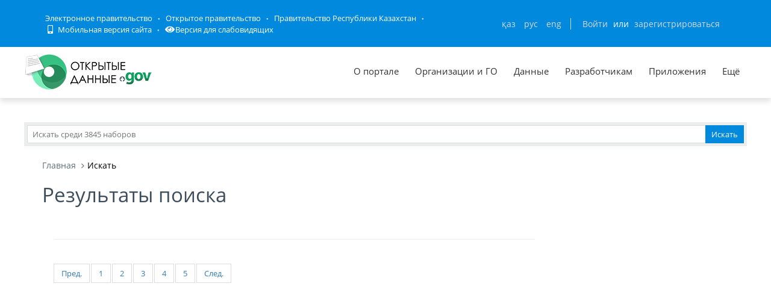

--- FILE ---
content_type: text/html; charset=utf-8
request_url: https://data.egov.kz/datasets/search?text=%D0%9A%D0%BE%D1%80%D0%B7%D0%B8%D0%BD%D0%B0&page=1
body_size: 12373
content:
<!DOCTYPE html PUBLIC "-//W3C//DTD XHTML 1.0 Transitional//EN" "http://www.w3.org/TR/xhtml1/DTD/xhtml1-transitional.dtd">
<html xmlns="http://www.w3.org/1999/xhtml">
<head>
    <meta charset="utf-8">
    <title>Результаты поиска</title>
    <link rel="icon" type="image/png" href="/public/images/icondata.png">

            <meta content="width=device-width, initial-scale=1.0" name="viewport">
    
    <meta http-equiv="X-UA-Compatible" content="IE=edge,chrome=1">

    <meta content="Отображение результатов поиска" name="description">
    <meta content="Открытые данные, наборы, открытое правительство, казахстан, json" name="keywords">
    <meta content="egov" name="author">
    <meta name="robots" content="index, follow">

    <meta property="og:site_name" content="Открытые данные">
    <meta property="og:title" content="Результаты поиска">
    <meta property="og:description" content="Отображение результатов поиска">
    <meta property="og:type" content="website">
    <meta property="og:image" content="https://data.egov.kz/public/images/logodataru.png"><!-- link to image for socio -->
    <meta property="og:url" content="https://data.egov.kz">

    <link rel="stylesheet" href="/public/css/style.css" />
    <link href="/public/assets/frontend/layout/css/style.css" rel="stylesheet">
    <link href="/public/assets/global/css/components.css" rel="stylesheet">

    <link rel="stylesheet" href="/public/fontawesome/css/all.css">
    
    <!-- Global styles START -->
    <link href="/public/assets/global/plugins/font-awesome/css/font-awesome.min.css" rel="stylesheet">
    <link href="/public/assets/global/plugins/bootstrap/css/bootstrap.min.css" rel="stylesheet">
    <!-- Global styles END -->

    <link href="/public/assets/global/plugins/ion.rangeslider/css/ion.rangeSlider.css" rel="stylesheet" type="text/css"/>
    <link href="/public/assets/global/plugins/ion.rangeslider/css/ion.rangeSlider.Metronic.css" rel="stylesheet" type="text/css"/>

    <!-- BEGIN PAGE LEVEL STYLES -->
    <link rel="stylesheet" type="text/css" href="/public/assets/global/plugins/bootstrap-select/bootstrap-select.min.css"/>
    <link rel="stylesheet" type="text/css" href="/public/assets/global/plugins/select2/select2.css"/>
    <link rel="stylesheet" type="text/css" href="/public/assets/global/plugins/jquery-multi-select/css/multi-select.css"/>
    <!-- BEGIN THEME STYLES -->

    <!-- Page level plugin styles START -->
    <link href="/public/assets/global/plugins/fancybox/source/jquery.fancybox.css" rel="stylesheet">
    <link href="/public/assets/global/plugins/carousel-owl-carousel/owl-carousel/owl.carousel.css" rel="stylesheet">
    <link href="/public/assets/global/plugins/slider-revolution-slider/rs-plugin/css/settings.css" rel="stylesheet">
    <link href="/public/assets/global/plugins/uniform/css/uniform.default.css" rel="stylesheet" type="text/css">
    <link href="/public/assets/global/plugins/bootstrap-switch/css/bootstrap-switch.min.css" rel="stylesheet" type="text/css"/>

    <link href="/public/assets/global/plugins/jquery-ui/jquery-ui-1.10.3.custom.min.css" rel="stylesheet"/>
    <!-- Page level plugin styles END -->
    <link rel="stylesheet" type="text/css" href="/public/assets/global/plugins/bootstrap-toastr/toastr.min.css"/>
    <!-- Theme styles START -->
    <link href="/public/assets/global/css/components.css" rel="stylesheet">
    <link href="/public/assets/global/css/plugins.css" rel="stylesheet">
    <link href="/public/assets/frontend/layout/css/style.css" rel="stylesheet">
    <link href="/public/assets/frontend/pages/css/style-shop.css" rel="stylesheet" type="text/css">
    <link href="/public/assets/frontend/pages/css/style-revolution-slider.css" rel="stylesheet"><!-- metronic revo slider styles -->
    <link href="/public/assets/frontend/layout/css/style-responsive.css" rel="stylesheet">
    <link href="/public/assets/frontend/layout/css/themes/green.css" rel="stylesheet" id="style-color">
    <link href="/public/assets/frontend/layout/css/custom.css" rel="stylesheet">
    <link href="/public/assets/global/plugins/simple-line-icons/simple-line-icons.min.css" rel="stylesheet">
    <link rel="stylesheet" type="text/css" href="/public/assets/global/plugins/typeahead/typeahead.css">
    <link rel="stylesheet" type="text/css" href="/public/css/jcarousel.basic.css">

    <link href="/public/stylesheets/main.css" rel="stylesheet">
    <link href="/public/stylesheets/e-header.css" rel="stylesheet">

    <link rel="stylesheet" href="/public/mobile/mobile.css"/>
    <link href="/public/mobile/mobile_full_view.css" rel="stylesheet" type="text/css">

    <!--Spec version-->
    <link rel="stylesheet" href="/public/spec/spec.css"/>
    <link href="/public/spec/spec-inverted.css" rel="stylesheet">

    <style type="text/css">
    </style>

    <link rel="stylesheet" type="text/css" href="/public/css/jcarousel.basic.css">

    <link rel="stylesheet" type="text/css" href="/public/slick/slick.css" />
    <link rel="stylesheet" type="text/css" href="/public/slick/slick-theme.css" />

    <!-- Yandex.Metrika counter -->
    <script type="text/javascript" > (function(m,e,t,r,i,k,a){m[i]=m[i]||function(){(m[i].a=m[i].a||[]).push(arguments)}; m[i].l=1*new Date();k=e.createElement(t),a=e.getElementsByTagName(t)[0],k.async=1,k.src=r,a.parentNode.insertBefore(k,a)}) (window, document, "script", "https://mc.yandex.ru/metrika/tag.js", "ym"); ym(51837473, "init", { id:51837473, clickmap:true, trackLinks:true, accurateTrackBounce:true, webvisor:true }); </script> <noscript><div><img src="https://mc.yandex.ru/watch/51837473" style="position:absolute; left:-9999px;" alt="" /></div></noscript>
    <!-- /Yandex.Metrika counter -->



</head>

<body id="body-id" class=" ">
<div
        class="op-title-info"
        data-legalacts="component.OPENNPA"
        data-data="component.OPENDATA"
        data-budget="component.OPENBUDGET"
        data-dialog="component.OPENDIALOG"
        data-evaluation="component.EVALUATION"
        data-calendar_epir_events="calendar_epir_events"
></div>





<div id="proposalModal" class="modal fade" tabindex="-1" data-backdrop="static" data-keyboard="false">
    <div class="modal-dialog" style="z-index: 99999">
        <div class="modal-content">
            <div class="modal-header">
                <button type="button" class="close" data-dismiss="modal" aria-hidden="true"></button>
                <h4 class="modal-title">Заявка на открытые данные</h4>
            </div>
            <div class="modal-body">
                <ul class="nav nav-tabs nav-justified">
                    <li class="active" id="actualTab">
                        <a href="#tab_1_1_1" data-toggle="tab">
                        На актуализацию </a>
                    </li>
                    <li class="" id="publishTab">
                        <a href="#tab_1_1_2" data-toggle="tab">
                        На публикацию </a>
                    </li>

                </ul>
                <div class="tab-content">
                    <div class="tab-pane active" id="tab_1_1_1">
                        Для добавления заявки Вам необходимо осуществить <a href="/security/loginwithproposalmodal">авторизацию</a> или <a href="https://idp.egov.kz/idp/register.jsp">зарегистрироваться</a> 
                    </div>
                    <div class="tab-pane" id="tab_1_1_2">
                        Для добавления заявки Вам необходимо осуществить <a href="/security/loginwithproposalmodal">авторизацию</a> или <a href="https://idp.egov.kz/idp/register.jsp">зарегистрироваться</a> 
                    </div>

                </div>
            </div>
            <div class="modal-footer">
                <button type="button" data-dismiss="modal" class="btn default">Отмена</button>
            </div>
        </div>
    </div>
</div>





<link href="/public/assets/global/plugins/bvi/css/bvi.min.css" rel="stylesheet">
<div id="top">
    
    
    <header class="b-header">
    
        <div class="b-header__container container">
            <a href="#" class="b-header__menu-links js_showHeaderMenu">
                <span class="b-header__menu-btn"></span>
            </a>
            <div class="b-header__link-block js_headerMenu">
                <ul class="b-header__list">
                    <li class="b-header__list-item">
                        <a href="http://egov.kz" target="_blank" class="b-header__list-link">Электронное правительство</a>
                    </li>
                    <li class="b-header__list-item">
                        <a href="http://open.egov.kz" target="_blank" class="b-header__list-link">Открытое правительство</a>
                    </li>
                    <li class="b-header__list-item">
                        
                        <a href="http://government.kz/ru" target="_blank" class="b-header__list-link">Правительство Республики Казахстан</a>
                        
                        
                        
                    </li>
                    <li class="b-header__list-item mobile-version hide-spec hide-mobile">
                        <a href="javascript:void(0);" class="b-header__list-link">
                            <i class="fas fa-mobile-alt"></i>
                            Мобильная версия сайта</a>
                    </li>
<!--                    <li class="b-header__list-item spec-version hide-spec hide-mobile">-->
<!--                        <a href="javascript:void(0);" class="bvi-open b-header__list-link">-->
<!--                            <i class="fas fa-eye"></i>-->
<!--                            Версия для слабовидящихfffffffffff</a>-->
<!--                    </li>-->
                    <li class="b-header__list-item">
                        <a href="#" class="bvi-open b-header__list-link" title="Версия сайта для слабовидящих"><i class="fas fa-eye"></i>Версия для слабовидящих</a>
                    </li>
                </ul>
            </div>
            <div class="b-header__block">
                <div class="b-header__infoblock">
                    <div class="b-header__info b-header__info--lang">
                        <a href="/application/changelang?lang=kk" data-lang="kk" class=" b-header__link">ҚАЗ</a>
                        <a href="/application/changelang?lang=ru" data-lang="ru" class="b-header__link_active2 b-header__link">РУС</a>
                        <a href="/application/changelang?lang=en" data-lang="en" class=" b-header__link">ENG</a>
                    </div>
                    
                    
                        <div class="b-header__info">
                            <a href="/security/login" class="b-header__link">Войти</a>
                            <span class="b-header__text">или</span>
                            <a href="https://idp.egov.kz/idp/register.jsp" class="b-header__link">зарегистрироваться</a>
                        </div>
                    
                </div>
            </div>
        </div>
    </header>
    <!-- END HEADER -->
    <div id="top_2">
        <div class="inblock">
            <a id="logo" href="/"><img src="/public/images/logodataru.png"  /></a>
			<div class="resize top-menu-wrapper">
                <ul class="topmenu topright resize">
                    <li class=""><a href="/pages/about" >О портале</a></li>
                    <li class=""><a href="/govagenciescontroller/list" >Организации и ГО</a></li>
                    <li class="">
                        <a href="/datasets/listbygovagency">Данные</a>

                        <ul class="dropdown-menu">
                            <li class=""><a href="/datasets/listbycategory">По категориям</a></li>
                            <li class=""><a href="/datasets/listbygovagency">По ГО/организациям</a></li>
                            <li class=""><a href="/datasets/byusers">От внешних пользователей</a></li>
                            <li class=" hide-mobile"><a href="/proposals/actualize">Заявки</a></li>
                            <li class="show-mobile"><a href="#">Категории</a></li>
                            <li class=""><a href="/datasets/archive">Архивы</a></li>
                        </ul>
                    </li>
                    <li class="">
                        <a href="/pages/samples">Разработчикам</a>

                        <ul class="dropdown-menu">
                            <li><a href="/pages/samples">Описание API</a></li>
                            <li><a href="/pages/format">Формат данных</a></li>
                            <li class="">
                                <a href="/services/sample">
                                Примеры сервисов
                                </a>

                                <ul class="dropdown-menu">
                                    <li><a href="/services/rka">Поиск по РКА</a></li>
                                    <li><a href="/services/street">Проверка улиц</a></li>
                                    <li><a href="/services/con">Поиск ЦОН</a></li>
                                    <li><a href="/services/notaries">Поиск Нотариус</a></li>
                                    <li><a href="/services/pharmacy">Поиск Аптек</a></li>
                                </ul>
                            </li>
                            <li><a href="/application/downloadservicelist"><span>Перечень сервисов</span></a></li>
                            <li><a href="/profile/apikeylist"><span>Кабинет разработчика</span></a></li>

                        </ul>
                    </li>
                    <li class="show-mobile"><a href="javascript:void(0);">Подать заявку</a>
                        <ul>
                            <li><a
                                    data-original-title="Заявка на открытые данные"
                                    data-placement="left"
                                    data-toggle="modal"
                                    href="#proposalModal">На публикацию</a></li>
                            <li><a
                                    data-original-title="Заявка на открытые данные"
                                    data-placement="left"
                                    data-toggle="modal"
                                    href="#proposalModal">На актуализацию</a></li>
                        </ul>
                    </li>

                    <!--<li class=" hide-mobile"><a href="/news/list">Новости</a></li>-->
                    <li class=""><a href="/apps/list">Приложения</a></li>
                    <li class="show-mobile"><a href="javascript:void(0);">Компоненты ОП</a>
                        <ul>
                            <li><a class="none-decoration" href="https://dialog.egov.kz/">Открытый диалог</a></li>
                            <li><a class="none-decoration" href="https://budget.egov.kz/">Открытые бюджеты</a></li>
                            <li><a class="none-decoration" href="https://legalacts.egov.kz/">Открытые НПА</a></li>
                            <li><a class="none-decoration" href="https://evaluation.egov.kz/">Оценка эффективности деятельности ГО</a></li>
                        </ul>
                    </li>
                    <li class="show-mobile"><a href="/pages/help">Помощь пользователям</a></li>
                    <li>
                        <a>Ещё</a>

                        <ul class="dropdown-menu">
                            <li class=""><a href="/pages/faq">FAQ</a></li>

                            <li class=""><a href="/contests/list">Конкурсы</a></li>
                            
                            
                                <li class=""><a href="/pages/portalpage?id=57238451">АИС ОИП</a></li>
                                
                                <li class=""><a href="/pages/portalpage?id=122085422">Сервисы КПСиСУ</a></li>
                                
                                
                        </ul>
                    </li>
                </ul>
            </div>
        </div>
        <div class="extended-search col-xs-12 show-mobile">
            <div class="button-wrapper col-xs-12">
                <div class="button-position"></div>
            </div>
            <form action="/datasets/search" method="GET" id="searchM">
                <div id="mainBlock" style="display: none; width: 829px;padding: 15px">
                <input type="text" name="expType" id="expType" value="0" style="display: none"/>
                <div class="row">
                    <div class="col-xs-12 col-sm-6 col-md-6">
                        <div class="form-group">
                            <label for="govAgencyId">Владелец</label>
                            <select class="form-control" name="govAgencyId" id="govAgencyId">
                                <option value="">Не указано</option>
                                
                            </select>
                            <label for="category">Категории</label>
                            <select class="form-control" name="category">
                                <option value="">Не указано</option>
                                
                                <option value="AVS-EI0B99eXTcgzfxyo">Государственный сектор</option>
                                
                                <option value="AVHs8sbVNUjQC95Q0cm9">Здравоохранение</option>
                                
                                <option value="AX0OQPoNG0QrlYMCh_Ui">Инновации и связь</option>
                                
                                <option value="AXBYBzt4GpHoG9G1U8bl">Культура. Информация.</option>
                                
                                <option value="AXBYDCDMGpHoG9G1U8b7">Население и общество</option>
                                
                                <option value="AVHs80ZbNUjQC95Q0cri">Образование и наука</option>
                                
                                <option value="AVHs-IzUNUjQC95Q0d0s">Правовая система и общественная безопасность</option>
                                
                                <option value="AVUumIGU99eXTcgzf6YQ">Промышленность</option>
                                
                                <option value="AVUGiYXo99eXTcgzf4b8">Сельское, лесное, охотничье и рыбное хозяйства</option>
                                
                                <option value="AVSkW4E-99eXTcgzeLZt">Строительство и жилищно-коммунальное хозяйство</option>
                                
                                <option value="AVWfvGzsv7qpUunhUQ9U">Торговля</option>
                                
                                <option value="AVHs9wRnNUjQC95Q0dd2">Транспорт</option>
                                
                                <option value="AVHs8-bUNUjQC95Q0c0r">Труд, занятость и социальное обеспечение</option>
                                
                                <option value="AVWWoCRhv7qpUunhUOSf">Туризм и спорт</option>
                                
                                <option value="AVHs9e09NUjQC95Q0dQH">Финансы</option>
                                
                                <option value="AVHs-SziNUjQC95Q0d92">Экология, окружающая среда и гражданская защита</option>
                                
                                <option value="AVS9OWO599eXTcgzfxvi">Экономика</option>
                                
                                <option value="AVWQUcRBv7qpUunhTlT9">Энергетика</option>
                                
                            </select>
                        </div>
                    </div>
                    <div class="col-xs-12 col-sm-6 col-md-6">
                        <div class="form-group">
                            <label for="statusType">Статус актуальности</label>
                            <select class="form-control" name="statusType">
                                <option value="">Не указано</option>
                                <option value="1">Да</option>
                                <option value="0">Нет</option>
                            </select>
                            <label for="actualType">Тип актуализации</label>
                            <select class="form-control" name="actualType">
                                <option value="">Не указано</option>
                                <option value="DAILY">Ежедневно</option>
                                <option value="WEEKLY">Еженедельно</option>
                                <option value="MONTHLY">Ежемесячно</option>
                                <option value="QUARTERLY">Ежеквартально</option>
                                <option value="YEARLY">Ежегодно</option>
                                <option value="CONSTANTLY">Постоянно</option>
                                <option value="TWO_TIMES_A_YEAR">2 раза в год</option>
                                <option value="ONCE_EVERY_SIX_MONTHS">1 раз в полгода</option>
                                <option value="ONCE_EVERY_THREE_YEARS">1 раз в 3 года</option>
                                <option value="ONCE_EVERY_FOUR_YEARS">1 раз в 4 года</option>
                                <option value="ONCE_EVERY_FIVE_YEARS">1 раз в 5 лет</option>

                                <option value="AS_NEEDED">По мере необходимости</option>
                            </select>
                            <label class="control-label">Сортировать&nbsp;По:</label>
                            <select class="form-control" name="datasetSortSelect">
                                <option value="createdDateAsc">Дате создания (По возрастанию)</option>
                                <option value="createdDateDesc"
                                        selected="selected">Дате создания (По убыванию)</option>
                                <option value="modifiedDateAsc">Дате обновления (По возрастанию)</option>
                                <option value="modifiedDateDesc">Дате обновления (По убыванию)</option>
                            </select>
                            <div class="date-extended-search">
                                <label for="pDateBeg" style="font-size: 13px;">Период публикации</label>
                                <div class="form-control" style="border: none!important;">
                                    <span class="input-wrapper"><input type="date" name="pDateBeg"/></span>
                                    <span class="input-wrapper"><input type="date" name="pDateEnd"/></span>
                                </div>
                            </div>
                        </div>
                    </div>
                </div>
                <div class="modal-footer">
                    <div class="extended-search-footer-button">
                        <button type="button" class="btn btn-danger" onclick="mainReset()">Сбросить</button>
                    </div>
                    <div class="extended-search-footer-button">
                        <button type="submit" class="btn btn-success">Искать</button>
                    </div>
                </div>
                    <input type="hidden" name="text" id="mobile-text-field" />
            </div>
            </form>
        </div>
    </div>
</div>
<script src="/public/assets/global/plugins/jquery-1.11.0.min.js" type="text/javascript"></script>
<script src="/public/assets/global/plugins/bvi/js/js.cookie.js" type="text/javascript"></script>
<script src="/public/assets/global/plugins/bvi/js/bvi-init.js" type="text/javascript"></script>
<script src="/public/assets/global/plugins/bvi/js/bvi.min.js" type="text/javascript"></script>
<input type="hidden" name="authenticityToken" value="ea1709c58d10644a0649dccc0fdb513ec1635b63"/>



<div class="resize main-wrapper">
    <div id="main_1" class="mainblock">

        <div id="search">
            <form action="/datasets/search" method="get" accept-charset="utf-8" enctype="application/x-www-form-urlencoded" >                <input type="text" name="text" class="text" placeholder="Искать среди 3845 наборов" /><input type="submit" name="ok" class="button" value="Искать" />
            
</form>        </div>


        
    <div class="container">
        <ul class="breadcrumb">
            <li><a href="/">Главная</a></li>
            <li class="active">Искать</li>
        </ul>
        <!-- BEGIN SIDEBAR & CONTENT -->
        <div class="row margin-bottom-40">
            <!-- BEGIN CONTENT -->
            <div class="col-md-9">
                <h1>Результаты поиска</h1>
                <div class="content-page">
                    
                    <hr class="blog-post-sep">
                    <ul class="pagination">
                                            <li class="disabled"><a>Пред.</a></li>
                                                                                                        <li class="disabled"><a>1</a></li>
                    
                                                                <li class="disabled"><a>2</a></li>
                                                                                    <li class="disabled"><a>3</a></li>
                                                                                    <li class="disabled"><a>4</a></li>
                                                                                    <li class="disabled"><a>5</a></li>
                                                                <li class="disabled"><a>След.</a></li>
                                                            </ul>

                </div>
            </div>
            <!-- END CONTENT -->
        </div>
    </div>

    </div>
</div>

<div class="clear"></div>

<iframe src="https://open.egov.kz/widgets/light-components" scrolling="no" class="col-md-12 block-portal-statistic" width="100%" height="323" frameborder="0"></iframe>

<div class="clear"></div>


<div id="footer">
    <div class="inblock">
        <div class="footer_1 footer" style="background-color: #313030">
            <h4>О нас</h4>
            <li><a href="/pages/about">О портале</a></li>
            <!--<li><a href="/news/list">Новости</a></li>-->
            <li><a href="/contests/list">Конкурсы</a></li>
            
            <li><a href="https://www.gov.kz/memleket/entities/mdai/about?lang=ru" target="_blank"><span>Руководитель по развитию сферы ИКТ</span></a></li>
            
            
            
            
            <li><a href="http://adilet.zan.kz/rus/docs/P1500000234" target="_blank"><span>Меры антикоррупционной деятельности</span></a></li>
            
            
            
            <li><a href="http://egov.kz/cms/ru/articles/development_goals" target="_blank">Цели устойчивого развития</a></li>
            <li><a href="https://screenreader.tilqazyna.kz/#download" target="_blank">Экранный диктор</a></li>
            <li><a href="https://open.egov.kz/privacypolicycontroller/index" target="_blank">Политика конфиденциальности</a></li>
            
            <li><a href="https://adilet.zan.kz/rus/docs/V2500035957" target="_blank">Правила размещения информации на портале</a></li>
            
            
            
            <div class="copyright">
                <p>2018 © Открытые данные</p>
            </div>
        </div>
        <div class="footer_2 footer" style="background-color: #313030">
            <h4>Открытые данные</h4>
            <ul style="float: left; padding-right: 10px;">
            <li><a href="/datasets/listbygovagency">По ГО/организациям</a></li>
            <li><a href="/datasets/listbycategory">По категориям</a></li>
            <li><a href="/datasets/archive">Архивы</a></li>
            <li><a href="https://open.egov.kz/subscribes/OPENDATA">Подписки</a></li>
            </ul>
            <ul>
            <li><a href="/proposals/actualize">Заявки на публикацию/актуализацию</a></li>
            <li><a href="/pages/samples">Описание API</a></li>
            <li><a href="/pages/format">Формат данных</a></li>
            <li><a href="/services/sample">Примеры сервисов</a></li>
            <li><a href="/apps/list">Приложения</a></li>
            <li><a href="/pages/faq">FAQ</a></li>
                <li class="show-mobile"><a class="full-version for-mobile" href="javascript:void(0)">Полная версия сайта</a></li>
            </ul>
        </div>
        <div class="footer_3 footer" style="background-color: #313030">
            <h4>Контакты</h4>
            <p><strong>Адрес</strong>: г. Астана, проспект Мангилик Ел, здание 55/15</p><p><strong>Единый контакт-центр</strong>: 1414, +7-7172-906-984</p><p><strong>E-mail</strong>: support@goscorp.kz</p>

            <p><a href="https://www.facebook.com/OpenGovernment.KZ/" class="contact"><img src="/public/img/foot_fb.png" /></a> <a href="https://vk.com/opengovkz" class="contact"><img src="/public/img/foot_vk.png" /></a> <a href="https://twitter.com/OpenGov_kz" class="contact"><img src="/public/img/foot_tw.png" /></a></p>
            <div class="informer">
                <!-- Yandex.Metrika informer -->
                <a href="https://metrika.yandex.kz/stat/?id=51837473&amp;from=informer" target="_blank" rel="nofollow"><img src="https://informer.yandex.ru/informer/51837473/3_1_FFFFFFFF_EFEFEFFF_0_pageviews" style="width:88px; height:31px; border:0;" alt="Яндекс.Метрика" title="Яндекс.Метрика: данные за сегодня (просмотры, визиты и уникальные посетители)" class="ym-advanced-informer" data-cid="51837473" data-lang="ru" /></a>
                <!-- /Yandex.Metrika informer -->
            </div>
        </div>

    </div>
</div>


<script src="/public/javascripts/prolongate.js" type="text/javascript"></script>


<!-- Load javascripts at bottom, this will reduce page load time -->
<!-- BEGIN CORE PLUGINS (REQUIRED FOR ALL PAGES) -->
<!--[if lt IE 9]>
<script src="/public/assets/global/plugins/respond.min.js"></script>
<![endif]-->
<script src="/public/assets/global/plugins/jquery-1.11.0.min.js" type="text/javascript"></script>
<script src="/public/assets/global/plugins/jquery-migrate-1.2.1.min.js" type="text/javascript"></script>

<script src="/public/assets/global/plugins/jquery-ui/jquery-ui-1.10.3.custom.min.js" type="text/javascript"></script>
<script src="/public/assets/global/plugins/bootstrap/js/bootstrap.min.js" type="text/javascript"></script>
<script src="/public/assets/frontend/layout/scripts/back-to-top.js" type="text/javascript"></script>
<!-- END CORE PLUGINS -->

<!-- BEGIN PAGE LEVEL JAVASCRIPTS (REQUIRED ONLY FOR CURRENT PAGE) -->
<script src="/public/assets/global/plugins/fancybox/source/jquery.fancybox.pack.js" type="text/javascript"></script><!-- pop up -->
<script src="/public/assets/global/plugins/carousel-owl-carousel/owl-carousel/owl.carousel.min.js" type="text/javascript"></script><!-- slider for products -->
<script src="/public/assets/global/plugins/uniform/jquery.uniform.min.js" type="text/javascript" ></script>
<script src="/public/assets/global/plugins/bootstrap-hover-dropdown/bootstrap-hover-dropdown.min.js" type="text/javascript"></script>
<script src="/public/assets/global/plugins/jquery-slimscroll/jquery.slimscroll.min.js" type="text/javascript"></script>
<script src="/public/assets/global/plugins/jquery.blockui.min.js" type="text/javascript"></script>
<script src="/public/assets/global/plugins/jquery.cokie.min.js" type="text/javascript"></script>
<script src="/public/assets/global/plugins/uniform/jquery.uniform.min.js" type="text/javascript"></script>
<script src="/public/assets/global/plugins/bootstrap-switch/js/bootstrap-switch.min.js" type="text/javascript"></script>


<script src="/public/assets/global/plugins/bootbox/bootbox.min.js" type="text/javascript"></script>
<script src="/public/assets/global/plugins/ion.rangeslider/js/ion-rangeSlider/ion.rangeSlider.min.js"></script>
<!-- BEGIN PAGE LEVEL PLUGINS -->

<script type="text/javascript" src="/public/assets/global/plugins/bootstrap-select/bootstrap-select.min.js"></script>
<script type="text/javascript" src="/public/assets/global/plugins/select2/select2.min.js"></script>
<script type="text/javascript" src="/public/assets/global/plugins/jquery-multi-select/js/jquery.multi-select.js"></script>

<script type="text/javascript" src="/public/assets/global/plugins/datatables/media/js/jquery.dataTables.min.js"></script>
<script type="text/javascript" src="/public/assets/global/plugins/datatables/plugins/bootstrap/dataTables.bootstrap.js"></script>
<script type="text/javascript" src="/public/assets/global/plugins/bootstrap-datepicker/js/bootstrap-datepicker.js"></script>
<!-- END PAGE LEVEL PLUGINS -->
<!-- BEGIN RevolutionSlider -->

<script src="/public/assets/global/plugins/slider-revolution-slider/rs-plugin/js/jquery.themepunch.plugins.min.js" type="text/javascript"></script>
<script src="/public/assets/global/plugins/slider-revolution-slider/rs-plugin/js/jquery.themepunch.revolution.min.js" type="text/javascript"></script>
<script src="/public/assets/global/plugins/slider-revolution-slider/rs-plugin/js/jquery.themepunch.tools.min.js" type="text/javascript"></script>
<script src="/public/assets/frontend/pages/scripts/revo-slider-init.js" type="text/javascript"></script>
<!-- END RevolutionSlider -->
<script src="/public/assets/global/plugins/bootstrap-toastr/toastr.min.js"></script>
<!-- END PAGE LEVEL SCRIPTS -->

<script src="/public/assets/admin/pages/scripts/ui-toastr.js"></script>
<script src="/public/assets/global/scripts/metronic.js" type="text/javascript"></script>
<script src="/public/assets/global/scripts/datatable.js"></script>
<script src="/public/assets/frontend/layout/scripts/layout.js" type="text/javascript"></script>
<script src="/public/javascripts/moment.min.js"></script>
<script src="/public/javascripts/datepicker-locales.js"></script>

<script src="/public/assets/global/plugins/typeahead/handlebars.min.js" type="text/javascript"></script>
<script src="/public/assets/global/plugins/typeahead/typeahead.bundle.min.js" type="text/javascript"></script>

<!-- tabs -->
<script type="text/javascript" src="/public/js/addclasskillclass.js"></script>
<script type="text/javascript" src="/public/js/attachevent.js"></script>
<script type="text/javascript" src="/public/js/addcss.js"></script>
<script type="text/javascript" src="/public/js/tabtastic.js"></script>
<!-- /tabs -->

<!-- diagram -->

<script>
    var openEgovUrl = 'https://open.egov.kz';
    window.idpUrl = "https://idp.egov.kz/idp/";
    function subscribe(component, type, id, title, href,  callbackFunction) {
        $.ajax({
            url : openEgovUrl+"/rest/subscribe",
            data : {
                component: component,
                type : type,
                id : id,
                title : title,
                link : href
            },
            method: 'GET',
            xhrFields: {
                withCredentials: true
            }
        }).done(function(data) {
            callbackFunction(data);
        })
    }

    function unsubscribe(component, type, id, callbackFunction) {
        $.ajax({
            url : openEgovUrl+"/rest/unsubscribe",
            data : {
                component: component,
                type : type,
                id : id,
            },
            method: 'GET',
            xhrFields: {
                withCredentials: true
            }
        }).done(function(data) {
            callbackFunction(data);
        })
    }

    function isSubscribed(component, type, id, callbackFunction) {
        $.ajax({
            url : openEgovUrl+"/rest/issubscribed",
            data : {
                component: component,
                type : type,
                id : id
            },
            method: 'GET',
            xhrFields: {
                withCredentials: true
            }
        }).done(function(data) {
            callbackFunction(data);
        })
    }

</script>


<script src="/public/djs/highcharts.js"></script>
<script src="/public/js/jquery.tagcanvas.min.js" type="text/javascript"></script>
<script type="text/javascript" src="/public/js/jquery.jcarousel.min.js"></script>


<script type="text/javascript" src="/public/js/jquery.jcarousel.min.js"></script>
<script src="/public/djs/map.js"></script>
<script src="/public/djs/kz-all.js"></script>

<script src="/public/js/jquery.slides.min.js"></script>


<script type="text/javascript">

    jQuery(document).ready(function() {
	
	
        Metronic.init();
        Layout.init();
        Layout.initOWL();
        RevosliderInit.initRevoSlider();
        Layout.initUniform();
        Layout.initTwitter();
        ssopinger.init();
        //Layout.initFixHeaderWithPreHeader(); /* Switch On Header Fixing (only if you have pre-header) */
        //Layout.initNavScrolling();

        toastr.options = {
            "closeButton": true,
            "debug": false,
            "positionClass": "toast-top-right",
            "showDuration": "1000",
            "hideDuration": "1000",
            "timeOut": "5000",
            "extendedTimeOut": "1000",
            "showEasing": "swing",
            "hideEasing": "linear",
            "showMethod": "fadeIn",
            "hideMethod": "fadeOut"
        }
    });
	
	
</script>

<script type="text/javascript" src="/public/slick/slick.min.js"></script>

<script src="/public/mobile/mobile.js"></script>
<script src="/public/spec/spec.js"></script>
    <script>
        jQuery(document).ready(function() {
            $("#searchGovagencySelect").change(function() {
                $("#searchFormId").submit();
            });
        });
    </script>

<script src="/public/assets/admin/pages/scripts/components-dropdowns.js"></script>
<script>
    jQuery(document).ready(function() {
        ComponentsDropdowns.init();

        if($('#datasetToSendCategorySelect').length > 0){
            $('#datasetToSendCategorySelect').select2({
                placeholder: "Не выбрано",
                allowClear: true
            });
        }

    });

    if($('#datasetToSendCategorySelect').length > 0){
        $.extend($.fn.select2.defaults, {
            formatMatches: function (matches) { return matches + " results are available, use up and down arrow keys to navigate."; },
            formatNoMatches: function () { return "Данные отсутствуют"; },
            formatInputTooShort: function (input, min) { var n = min - input.length; return "Please enter " + n + " more character" + (n == 1 ? "" : "s"); },
            formatInputTooLong: function (input, max) { var n = input.length - max; return "Please delete " + n + " character" + (n == 1 ? "" : "s"); },
            formatSelectionTooBig: function (limit) { return "You can only select " + limit + " item" + (limit == 1 ? "" : "s"); },
            formatLoadMore: function (pageNumber) { return "Loading more results…"; },
            formatSearching: function () { return "Searching…"; }
        });
    }

    $("#newPublishProposal").change(function() {
        var checked = $(this).is(':checked');
        if (checked == true) {
            $("#publishProposalBlock").show();
        } else {
            $("#publishProposalBlock").hide();
        }
    });


    $("#submitData").click(function() {
        var govAgency = $("#datasetToSendGovAgencySelect").val();
        var categories = $("#datasetToSendCategorySelect").val();
        var token = $("input[name = authenticityToken]").val();
        var file = $("#fileSelect").prop("files")[0];
        if (typeof file == 'undefined') {
            toastr['error']("Отсутвует файл", "Операция неудачна");
            return false;
        } else {
            var data = new FormData();
            data.append("categories", categories);
            data.append("govAgency", govAgency);
            data.append("authenticityToken", token);
            data.append("datasetFile", file);

            toastr['info']("Файл отправлен на проверку, это может занять какое-то время", "Информация");

            try {
                $("#submitData").attr("disabled", true);

                $.ajax({
                    url: "/apicontroller/validateandparsedatasetbyexternaluser",
                    data: data,
                    type: 'POST',
                    cache: false,
                    dataType: 'json',
                    processData: false,
                    contentType: false,
                    context: document.body,
                }).done(function(data) {
                    if (data.code == 0) {
                        toastr['success']("Спасибо за ваше участие! Ваш набор открытых данных отправлен на модерацию. При любых изменениях, вы будете получать уведомления в Личном кабинете", "Операция успешна");
                        $("#dataText").val('');
                        $("#datasetToSendGovAgencySelect").val('');
                        $("#datasetToSendCategorySelect").val([]);
                        $('.bs-select').selectpicker('refresh');
                        $(".select2-search-choice").remove();
                    } else
                    if (data.code == 1) {
                        toastr['error']("Отсутвует файл", "Операция неудачна")
                    } else
                    if (data.code == 2) {
                        toastr['error']("Набор с таким индексом уже существует", "Операция неудачна")
                    } else
                    if (data.code == 3) {
                        toastr['error']("Ошибка формата", "Операция неудачна")
                    } else
                    if (data.code == 4) {
                        toastr['error']("Внутренняя ошибка сервера", "Операция неудачна")
                    } else
                    if (data.code == 5) {
                        toastr['error']("Файл превышает размер", "Операция неудачна")
                    } else
                    if (data.code == 6) {
                        toastr['error']("Неподдерживаемый формат", "Операция неудачна")
                    }  else
                    if (data.code == 7) {
                        toastr['error']("dataset.failed.upload.excel.structure.error", "Операция неудачна")
                    }


                }).always(function() {
                    $("#submitData").removeAttr("disabled");
                });
                return false;
            } catch (e) {
                toastr['error']("Внутренняя ошибка сервера", "Операция неудачна")

                return false;
            }
        }
    });

    $("#actualCategory").change(function() {
        $("#datasetsLoading").show();
        $("#actualDataset").hide();
        $("#actualDatasetSelect").val('');
        $("#actualDataset").find('.select2-chosen').empty();
        $("#actualDatasetSelect").empty();
        $("#actualDatasetSelect").attr("disabled", "disabled");
        var token = $("input[name = authenticityToken]").val();
        $.ajax({
            type: 'POST',
            url: "/datasets/getdatasetsbycategoryidajax",
            context: document.body,
            data: {
                authenticityToken : token,
                categoryId : $(this).val()
            }
        }).success(function(data) {

            $("#actualDatasetSelect").append("<option></option>");
            var lang = "ru";

            var name = 'nameKk';
            if (lang == 'en') {
                name = 'nameEn';
            } else
            if (lang == 'ru') {
                name = 'nameRu';
            }
            for (var i in data) {

                var option = $("<option value='"+data[i].id+"'><b>"+data[i][name]+"</b></option>");
                $("#actualDatasetSelect").append(option);

            }
            $("#actualDatasetSelect").removeAttr("disabled");
            $("#datasetsLoading").hide();
            $("#actualDataset").show();
        });
    })

    function isEmptyField(field) {
        if (field == null || field == undefined || field =='') return true; else return false;
    }

    $("#submitProposal").click(function() {

        var actualTab = $("#actualTab").hasClass("active");

        if (actualTab) {
            var category = $("#actualCategory").val();
            var reason = $("#actualReason").val();
            var dataset = $("#actualDatasetSelect").val();
            var text = $("#actualText").val();
            var token = $("input[name = authenticityToken]").val();

            if (!isEmptyField(category) && !isEmptyField(reason) && !isEmptyField(dataset) && !isEmptyField(text)) {
                $.ajax({
                    url: "/proposals/saveactualproposal",
                    type: 'POST',
                    context: document.body,
                    data: {
                        authenticityToken : token,
                        text : text,
                        category : category,
                        dataset : dataset,
                        reason : reason
                    }
                }).done(function() {
                    toastr['success']("Спасибо за ваше участие! Ваша заявка успешно отправлена на обработку. При любых изменениях статуса Вашей заявки, вы будете получать уведомления в Личном кабинете", "Операция успешна");
                    $("#actualText").val('');
                    $("#actualCategory").val('');
                    $("#actualDatasetSelect").empty();
                    $("#actualDatasetSelect").val('');
                    $("#actualDatasetSelect").attr("disabled", "disabled");
                    $("#actualDataset").find('.select2-chosen').empty();
                    $("#actualReason").val('');
                }).always(function() {
                });
            } else {
                toastr['error']("Заполните все поля", "Операция неудачна");
                return false;
            }


        } else {

            var category = $("#publishCategory").val();
            var dataset = $("#publishDataset").val();
            var description = $("#publishDatasetDescription").val();
            var govAgency = $("#publishGovAgency").val();
            var justification = $("#publishJustification").val();
            var text = $("#publishText").val();
            var token = $("input[name = authenticityToken]").val();



            if (!isEmptyField(category) && !isEmptyField(dataset) && !isEmptyField(description) && !isEmptyField(govAgency)) {
            // if (!isEmptyField(category) && !isEmptyField(dataset) && !isEmptyField(description) && ((!isOtherJurPerson && !isEmptyField(govAgency)) || (isOtherJurPerson && !isEmptyField(otherJurPerson)))) {
                $.ajax({
                    url: "/proposals/savepublishproposal",
                    context: document.body,
                    type: 'POST',
                    data: {
                        authenticityToken : token,
                        text : text,
                        dataset : dataset,
                        description : description,
                        govAgency : govAgency,
                        isOtherJurPerson : null,
                        otherJurPerson : null,
                        justification : justification,
                        category : category
                    }
                }).done(function() {
                    toastr['success']("Спасибо за ваше участие! Ваша заявка успешно отправлена на обработку. При любых изменениях статуса Вашей заявки, вы будете получать уведомления в Личном кабинете", "Операция успешна");
                    $("#publishCategory").val('');
                    $("#publishDataset").val('');
                    $("#publishDatasetDescription").val('');
                    $("#publishText").val('');
                    $("#publishGovAgency").val('');
                    $('.bs-select').selectpicker('refresh');
                    $("#publishJustification").val('');
                    $("#newPublishProposal").prop('checked', false);
                    $("#publishProposalBlock").hide();
                    $("#selectGovAgencyBlock").show();
                    $.uniform.update();
                }).always(function() {
                });
            } else {
                toastr['error']("Заполните все поля", "Операция неудачна");
                return false;
            }

        }
    });

    

</script>


<!-- Yandex.Metrika counter -->
<script type="text/javascript">
    (function (d, w, c) {
        (w[c] = w[c] || []).push(function() {
            try {
                w.yaCounter34601895 = new Ya.Metrika({
                    id:34601895,
                    clickmap:true,
                    trackLinks:true,
                    accurateTrackBounce:true,
                    webvisor:true
                });
            } catch(e) { }
        });

        var n = d.getElementsByTagName("script")[0],
                s = d.createElement("script"),
                f = function () { n.parentNode.insertBefore(s, n); };
        s.type = "text/javascript";
        s.async = true;
        s.src = "https://mc.yandex.ru/metrika/watch.js";

        if (w.opera == "[object Opera]") {
            d.addEventListener("DOMContentLoaded", f, false);
        } else { f(); }
    })(document, window, "yandex_metrika_callbacks");
</script>
<noscript><div><img src="https://mc.yandex.ru/watch/34601895" style="position:absolute; left:-9999px;" alt="" /></div></noscript>
<!-- /Yandex.Metrika counter -->



<!-- Google.Analytics counter-->
<script>
    (function(i,s,o,g,r,a,m){i['GoogleAnalyticsObject']=r;i[r]=i[r]||function(){
                (i[r].q=i[r].q||[]).push(arguments)},i[r].l=1*new Date();a=s.createElement(o),
            m=s.getElementsByTagName(o)[0];a.async=1;a.src=g;m.parentNode.insertBefore(a,m)
    })(window,document,'script','//www.google-analytics.com/analytics.js','ga');

    ga('create', 'UA-36444139-2', 'auto');

    var langValue = 'ru';
    ga('set', 'dimension1', langValue);


    
    ga('send', 'pageview');
</script>
<!-- /Google.Analytics counter-->
<script>
    $(document).ready(function() {
        var langKey = $("html").attr("lang");
        if (langKey == "kz") {langKey = "kk"};
        $(".b-header__link[data-lang]").each(function(){
            var lang = $(this).attr("data-lang");
            if(langKey == lang){
                $(this).addClass("b-header__link--active")
            } else {
                $(this).removeClass("b-header__link--active")
            }
        });

        //header's events
        $('.js_toogleDropdown').hover(function() {
            $(this).find('.js_dropdown').toggleClass('is_show');
        });

        $(document).on('click', '.js_showHeaderMenu', function(e){
            e.preventDefault();
            $('.js_headerMenu').toggleClass('is_show');
            $(this).toggleClass('is_active');
        });

        $(window).resize(function(){
            if ( $(document).width() >= 992) {
                $('.js_headerMenu').removeClass('is_show');
            }
        });
            });

    function avatarCallback(result) {
        if (result !== null && result !== undefined && result !== "" && result.responseInfo.code == "100") {
            $("img[alt='user avatar']").attr("src", "data:image/jpg;base64,"+result.imageBase64);
        }
    }

    function notificationsCallback(result) {
        if (result !== null && result !== undefined && result !== "" && result.responseInfo.code == "100") {
            $("#unread-notifications-count").text(result.indicators.notification.unread);
            $("#unread-requests-count").text(result.indicators.history.unread);

            var notificationsBoxDom = $("#notifications-box");
            var lang = 'ru';
            if (result.indicators.notification.content.length > 0) {
                $("#empty-notifications").hide();
            }
            result.indicators.notification.content.forEach(function(ndata){
                notificationsBoxDom.append(
                        '<a href="'+ndata.url+'" class="b-header__user-link '+(ndata.read?"":"b-header__user-link--active")+'">'+ndata.name[lang+"Text"]+
                        '<span class="b-header__user-link-info">'+(moment(ndata.date).format('HH:mm'))+'</span></a>'
                );
            });

            if (result.indicators.history.content.length > 0) {
                $("#empty-requests").hide();
            }
            var requestsBoxDom = $("#requests-box");
            result.indicators.history.content.forEach(function(rdata){
                requestsBoxDom.append(
                        '<a href="'+rdata.url+'" class="b-header__user-link '+(rdata.read?"":"b-header__user-link--active")+'">'+rdata.name[lang+"Text"]+
                        '<span class="b-header__user-link-info">'+(moment(rdata.date).format('DD.MM.YYYY HH:mm'))+'</span></a>'
                );
            });
        }
    }
</script>



</body>
</html>

--- FILE ---
content_type: text/css; charset=utf-8
request_url: https://data.egov.kz/public/stylesheets/e-header.css
body_size: 1853
content:
.b-header {
  width: 100%;
  font-family: "Open Sans", sans-serif;
  padding: 20px 0;
  /*background: #258b5a;*/
  background: #0089dd;
  color: #fff;
  font-size: 14px;
  position: relative;
  z-index: 2999;
}
.b-header--login {
  /*background: #258b5a;*/
  background:#0089dd;
  padding: 10px 0;
}
.b-header--login .b-header__list,
.b-header--login .b-header__menu-links {
  margin-top: 10px;
}
.b-header__list {
  list-style: none;
  padding: 0;
  margin: 0;
}
.b-header__list-item {
  display: inline-block;
}
.b-header__list-item:after {
  content: '●';
  vertical-align: middle;
  color: #d8d8d8;
  font-size: 6px;
}
.b-header__list-item:last-child:after {
  content: none;
}
.b-header__list-link {
  color: white;
  text-decoration: none;
  padding: 0 5px;
  font-size: 13px;
  transition: all 0.2s ease;
}

.b-header__list-link:hover,
.b-header__list-link:visited,
.b-header__list-link:active {
  text-decoration: underline;
  color: #fff;
}
.b-header__info {
  position: relative;
  display: inline-block;
  padding-right: 10px;
  padding-left: 10px;
}
.b-header__info:last-child {
  /*border-right: 1px solid #d8d8d8;
  border-left: 1px solid #d8d8d8;*/
}
.b-header__info--lang {
  border-right: 1px solid #d8d8d8;
}
.b-header__info--lang .b-header__link {
  text-transform: lowercase;
}
.b-header__link {
  color: #d8d8d8;
  padding: 0 5px;
  transition: all 0.2s ease;
}

.b-header__link_active {
  text-decoration: underline;
}

.b-header__link--active {
  text-decoration: none;
  color: #fff;
}
.b-header__link:hover,
.b-header__link:active,
.b-header__link:focus {
  text-decoration: underline;
  color: #fff;
}
.b-header__text {
  color: #fff;
}
.b-header__user:hover {
  cursor: pointer;
}
.b-header__user:hover .b-header__user-dropbown {
  visibility: visible;
  opacity: 1;
}
.b-header__user--notification .b-header__user-icon {
  margin: 0;
}
.b-header__user-icon {
  width: 30px;
  font-size: 20px;
  position: relative;
  display: inline-block;
}
.b-header__user-icon .glyphicon {
  font-size: 23px;
  vertical-align: middle;
}
.b-header__notification-numb {
  position: absolute;
  top: -8px;
  right: -10px;
  font-size: 11px;
  background: #dc4a38;
  color: #fff;
  border-radius: 7px !important;
  /*width: 18px;*/
  min-width: 18px;
  height: 18px;
  line-height: 18px;
  text-align: center;
}
.b-header__block {
  float: right;
  /*margin-bottom: 3px;*/
  margin-left: auto;
}
.b-header__link-block {
  float: left;
}
.b-header__user-img {
  max-width: 40px;
  border-radius: 50% !important;
}
.b-header__user-name {
  display: inline-block;
  /*width: 165px;*/
  overflow: hidden;
  text-overflow: ellipsis;
  white-space: nowrap;
  vertical-align: middle;
  padding: 0 5px;
  text-decoration: none;
  color: #d8d8d8;
}
.b-header__user-dropbown {
  visibility: hidden;
  opacity: 0;
  position: absolute;
  top: 60px;
  right: 0;
  /*background: #d8d8d8;*/
  background: #ffffff;
  border-radius: 4px !important;
  transition: all 0.3s linear;
  z-index:999;
}
.b-header__user-dropbown:before {
  content: '';
  position: absolute;
  top: -10px;
  right: 10%;
  width: 0;
  height: 0;
  -webkit-transform: scale(0.99999);
          transform: scale(0.99999);
  border-style: solid;
  border-width: 0 10px 10px 10px;
  border-color: transparent transparent #d8d8d8 transparent;
}
.b-header__user-dropbown.is_show {
  visibility: visible;
  opacity: 1;
}
.b-header__user--notification .b-header__user-dropbown {
  width: 300px;
  padding: 10px;
  max-height: 250px;
  overflow-y: scroll;
  background: #edeff1;
  box-shadow: 0px 0px 1px 0px rgba(0,0,0,0.33);
}
.b-header__user--notification .b-header__user-dropbown:before {
  border-color: transparent transparent #edeff1 transparent;
}
.b-header__user--notification .b-header__user-dropbown .b-header__user-link {
  color: #333;
  padding-right: 55px;
  position: relative;
  transition: background 0.2s ease;
  padding-left: 15px;
}
.b-header__user--notification .b-header__user-dropbown .b-header__user-link--active {
  margin-left: -10px;
  margin-right: -10px;
  padding-left: 25px;
}
.b-header__user--notification .b-header__user-dropbown .b-header__user-link--active:before {
  content: '●';
  font-size: 14px;
  vertical-align: middle;
  position: absolute;
  left: 5px;
  top: 50%;
  margin-top: -8px;
  color: #258b5a;
}
.b-header__user--notification .b-header__user-dropbown .b-header__user-link:last-child {
  border-radius: 0 !important;
}
.b-header__user--notification .b-header__user-dropbown .b-header__user-link:hover {
  color: #000;
  text-decoration: none;
  background: #d2d7dc;
}
.b-header__user-link-info {
  color: #808080;
  position: absolute;
  right: 5px;
}
.b-header__dropbown-all {
  float: right;
  margin-bottom: 10px;
}
.b-header__dropbown-title {
  color: #000;
}
.b-header__user-link {
  color: #333;
  display: block;
  padding: 10px;
  line-height: normal;
}
.b-header__user-link:first-child {
  border-radius: 4px 4px 0 0 !important;
}
.b-header__user-link:last-child {
  border-radius: 0 0 4px 4px !important;
}
.b-header__user-link:hover {
  color: #000;
  text-decoration: none;
  background: #d2d7dc;
}
.b-header__menu-btn {
  display: none;
  width: 30px;
  height: 20px;
  border-top: 3px solid #000;
  position: relative;
  transition: all 0.3s linear;
}
.b-header__menu-btn:after,
.b-header__menu-btn:before {
  content: '';
  position: absolute;
  height: 3px;
  left: 0;
  background: #000;
  width: 100%;
  transition: all 0.3s linear;
}
.b-header__menu-btn:after {
  top: 5px;
}
.b-header__menu-btn:before {
  top: 13px;
}
.is_active .b-header__menu-btn {
  border-top-color: transparent;
}
.is_active .b-header__menu-btn:after {
  -webkit-transform: rotate(45deg);
          transform: rotate(45deg);
}
.is_active .b-header__menu-btn:before {
  -webkit-transform: rotate(-45deg);
          transform: rotate(-45deg);
  top: 6px;
}
.b-header__infoblock {
  float: right;
}
.b-header__menu-links {
  display: none;
  font-size: 16px;
  color: #d8d8d8;
  width: 30px;
  height: 20px;
  float: left;
}
@media screen and (max-width: 992px) {
  .b-header__link-block {
    position: absolute;
    top: 100%;
    width: 100%;
    background: #008000;
    left: 0px;
    padding: 10px 0 15px;
    visibility: hidden;
    height: 0;
    opacity: 0;
    transition: all 0.3s linear;
  }
  .b-header__link-block.is_show {
    height: auto;
    visibility: visible;
    opacity: 1;
  }
  .b-header--login .b-header__link-block {
    background: #258b5a;
  }
  .b-header__list {
    max-width: 750px;
    width: 100%;
    margin: 0 auto;
    padding-left: 15px;
    padding-right: 15px;
  }
  .b-header__menu-links {
    display: block;
  }
  .b-header__menu-btn {
    display: block;
  }
}
@media screen and (max-width: 768px) {
  .b-header__list {
    margin-bottom: 10px;
  }
  .b-header__container {
    line-height: normal;
    height: 100%;
    width: 100%;
  }
  .b-header__user-name {
    display: none;
  }
}
@media screen and (max-width: 480px) {
  .b-header {
    font-size: 15px;
  }
  .b-header__infoblock {
    margin-top: 35px;
  }
  .b-header__list {
    text-align: right;
  }
  .b-header__list-link {
    margin-bottom: 10px;
    display: block;
    font-size: 16px;
  }
  .b-header__list-item {
    display: block;
  }
  .b-header__list-item:after {
    content: none;
  }
  .b-header__info--lang {
    position: absolute;
    top: 18px;
    right: 5px;
    border-right: 0;
    font-size: 16px;
  }
  .b-header__user {
    margin-top: 10px;
  }
  .b-header__user-dropbown {
    top: 75px;
  }
}

/*# sourceMappingURL=e-header.css.map */

.b-header__container{
  display: flex;
  align-items: center;
  flex-wrap: wrap;
}
